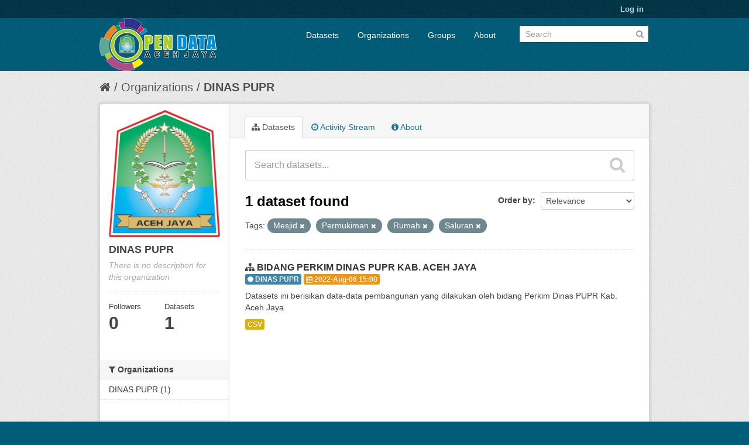

--- FILE ---
content_type: text/html; charset=utf-8
request_url: https://data.acehjayakab.go.id/organization/819c84af-3558-4df0-9e93-f4d4f1e126c7?tags=Mesjid&tags=Permukiman&tags=Rumah&_tags_limit=0&tags=Saluran
body_size: 4806
content:
<!DOCTYPE html>
<!--[if IE 7]> <html lang="en" class="ie ie7"> <![endif]-->
<!--[if IE 8]> <html lang="en" class="ie ie8"> <![endif]-->
<!--[if IE 9]> <html lang="en" class="ie9"> <![endif]-->
<!--[if gt IE 8]><!--> <html lang="en"> <!--<![endif]-->
  <head>
    <!--[if lte ie 8]><script type="text/javascript" src="/fanstatic/vendor/:version:2018-06-03T00:45:21.26/html5.min.js"></script><![endif]-->
<link rel="stylesheet" type="text/css" href="/fanstatic/vendor/:version:2018-06-03T00:45:21.26/select2/select2.css" />
<link rel="stylesheet" type="text/css" href="/fanstatic/css/:version:2018-06-03T00:45:21.26/main.min.css" />
<link rel="stylesheet" type="text/css" href="/fanstatic/vendor/:version:2018-06-03T00:45:21.26/font-awesome/css/font-awesome.min.css" />

    <meta charset="utf-8" />
      <meta name="generator" content="ckan 2.7.4" />
      <meta name="viewport" content="width=device-width, initial-scale=1.0">
    <title>DINAS PUPR - Organizations - Open Data Aceh Jaya</title>

    
    
  <link rel="shortcut icon" href="//data.acehjayakab.go.id/uploads/group/2022-03-31-074029.597503LOGO-ACEH-JAYA-ASLI.png" />
    
  <link rel="alternate" type="application/atom+xml" title="Open Data Aceh Jaya - Datasets in organization: DINAS PUPR" href="/feeds/organization/dinas-pupr.atom" />
<link rel="alternate" type="application/atom+xml" title="Open Data Aceh Jaya - Recent Revision History" href="/revision/list?days=1&amp;format=atom" />

  
      
    
   <link rel="stylesheet" type="text/css" href="/kotakab_aceh.css" />


    
      
      
    <style>
        .justify {
  text-align: justify !important;
}
      </style>
    
  </head>

  
  <body data-site-root="https://data.acehjayakab.go.id/" data-locale-root="https://data.acehjayakab.go.id/" >

    
    <div class="hide"><a href="#content">Skip to content</a></div>
  

  
    

  <header class="account-masthead">
    <div class="container">
      
        
          <nav class="account not-authed">
            <ul class="unstyled">
              
              <li><a href="/user/login">Log in</a></li>
              
              
            </ul>
          </nav>
        
      
    </div>
  </header>

<header class="navbar navbar-static-top masthead">
  
    
  
  <div class="container">
    <button data-target=".nav-collapse" data-toggle="collapse" class="btn btn-navbar" type="button">
      <span class="fa fa-bars"></span>
      <!--span class="fa fa-bar"></span>
      <span class="fa fa-bar"></span-->
    </button>
    
    <hgroup class="header-image pull-left">

      
        
          <a class="logo" href="/"><img src="/uploads/admin/2022-06-20-103323.598618Logo-OPEN-DATA-ACEH-JAYA-upload.png" alt="Open Data Aceh Jaya" title="Open Data Aceh Jaya" /></a>
        
      

    </hgroup>

    <div class="nav-collapse collapse">

      
        <nav class="section navigation">
          <ul class="nav nav-pills">
            
              <li><a href="/dataset">Datasets</a></li><li><a href="/organization">Organizations</a></li><li><a href="/group">Groups</a></li><li><a href="/about">About</a></li>
            
          </ul>
        </nav>
      

      
        <form class="section site-search simple-input" action="/dataset" method="get">
          <div class="field">
            <label for="field-sitewide-search">Search Datasets</label>
            <input id="field-sitewide-search" type="text" name="q" placeholder="Search" />
            <button class="btn-search" type="submit"><i class="fa fa-search"></i></button>
          </div>
        </form>
      

    </div>
  </div>
</header>

  
    <div role="main">
      <div id="content" class="container">
        
          
            <div class="flash-messages">
              
                
              
            </div>
          

          
            <div class="toolbar">
              
                
                  <ol class="breadcrumb">
                    
<li class="home"><a href="/"><i class="fa fa-home"></i><span> Home</span></a></li>
                    
  <li><a href="/organization">Organizations</a></li>
  <li class="active"><a class=" active" href="/organization/dinas-pupr">DINAS PUPR</a></li>

                  </ol>
                
              
            </div>
          

          <div class="row wrapper">

            
            
            

            
              <div class="primary span9">
                
                
                  <article class="module">
                    
                      <header class="module-content page-header">
                        
                        <ul class="nav nav-tabs">
                          
  <li class="active"><a href="/organization/dinas-pupr"><i class="fa fa-sitemap"></i> Datasets</a></li>
  <li><a href="/organization/activity/dinas-pupr/0"><i class="fa fa-clock-o"></i> Activity Stream</a></li>
  <li><a href="/organization/about/dinas-pupr"><i class="fa fa-info-circle"></i> About</a></li>

                        </ul>
                      </header>
                    
                    <div class="module-content">
                      
                      
    
      
      
      







<form id="organization-datasets-search-form" class="search-form" method="get" data-module="select-switch">

  
    <div class="search-input control-group search-giant">
      <input type="text" class="search" name="q" value="" autocomplete="off" placeholder="Search datasets...">
      
      <button type="submit" value="search">
        <i class="fa fa-search"></i>
        <span>Submit</span>
      </button>
      
    </div>
  

  
    <span>
  
  

  
    
      
  <input type="hidden" name="tags" value="Mesjid" />

    
  
    
      
  <input type="hidden" name="tags" value="Permukiman" />

    
  
    
      
  <input type="hidden" name="tags" value="Rumah" />

    
  
    
      
  <input type="hidden" name="tags" value="Saluran" />

    
  
</span>
  

  
    
      <div class="form-select control-group control-order-by">
        <label for="field-order-by">Order by</label>
        <select id="field-order-by" name="sort">
          
            
              <option value="score desc, metadata_modified desc">Relevance</option>
            
          
            
              <option value="title_string asc">Name Ascending</option>
            
          
            
              <option value="title_string desc">Name Descending</option>
            
          
            
              <option value="metadata_modified desc">Last Modified</option>
            
          
            
          
        </select>
        
        <button class="btn js-hide" type="submit">Go</button>
        
      </div>
    
  

  
    
      <h2>

  
  
  
  

1 dataset found</h2>
    
  

  
    
      <p class="filter-list">
        
          
          <span class="facet">Tags:</span>
          
            <span class="filtered pill">Mesjid
              <a href="/organization/dinas-pupr?tags=Permukiman&amp;tags=Rumah&amp;_tags_limit=0&amp;tags=Saluran" class="remove" title="Remove"><i class="fa fa-times"></i></a>
            </span>
          
            <span class="filtered pill">Permukiman
              <a href="/organization/dinas-pupr?tags=Mesjid&amp;tags=Rumah&amp;_tags_limit=0&amp;tags=Saluran" class="remove" title="Remove"><i class="fa fa-times"></i></a>
            </span>
          
            <span class="filtered pill">Rumah
              <a href="/organization/dinas-pupr?tags=Mesjid&amp;tags=Permukiman&amp;_tags_limit=0&amp;tags=Saluran" class="remove" title="Remove"><i class="fa fa-times"></i></a>
            </span>
          
            <span class="filtered pill">Saluran
              <a href="/organization/dinas-pupr?tags=Mesjid&amp;tags=Permukiman&amp;tags=Rumah&amp;_tags_limit=0" class="remove" title="Remove"><i class="fa fa-times"></i></a>
            </span>
          
        
      </p>     
      <a class="show-filters btn">Filter Results</a>
    
  

</form>




    
  
    
      

  
    <ul class="dataset-list unstyled">
    	
	      
	        






  <li class="dataset-item">
    
      <div class="dataset-content">
        
          <h3 class="dataset-heading">
            
              
            
            
              <i class="fa fa-sitemap"></i>&nbsp;<a href="/dataset/data-spm-air-minum-s-d-tahun-2021">BIDANG PERKIM DINAS PUPR KAB. ACEH JAYA</a>
            
            
              
              
            
	<div>
	 <span class="label label-info"><i class="fa fa-certificate"></i>&nbsp;DINAS PUPR</span>
	 <span class="label label-warning"><i class="fa fa-calendar"></i>&nbsp;2022-Aug-06 15:08</span>
	</div>
</h3>
        
        
          
        
        
          
            <div>Datasets ini berisikan data-data pembangunan yang dilakukan oleh bidang Perkim Dinas PUPR Kab. Aceh Jaya.</div>
          
        
      </div>
      
        
          
            <ul class="dataset-resources unstyled">
              
                
                <li>
                  <a href="/dataset/data-spm-air-minum-s-d-tahun-2021" class="label" data-format="csv">CSV</a>
                </li>
                
              
            </ul>
          
        
      
    
  </li>

	      
	    
    </ul>
  

    
  
  
    
  

                    </div>
                  </article>
                
              </div>
            

            
              <aside class="secondary span3">
                
                
  




  
  <div class="module module-narrow module-shallow context-info">
    
    <section class="module-content">
      
      
        <div class="image">
          <a href="/organization/dinas-pupr">
            <img src="https://data.acehjayakab.go.id/uploads/group/2022-06-17-102135.343788LOGO-ACEH-JAYA-ASLI.png" width="200" alt="dinas-pupr" />
          </a>
        </div>
      
      
      <h1 class="heading">DINAS PUPR
        
      </h1>
      
      
      
        <p class="empty">There is no description for this organization</p>
      
      
      
        
        <div class="nums">
          <dl>
            <dt>Followers</dt>
            <dd><span>0</span></dd>
          </dl>
          <dl>
            <dt>Datasets</dt>
            <dd><span>1</span></dd>
          </dl>
        </div>
        
        
        <div class="follow_button">
          
        </div>
        
      
      
    </section>
  </div>
  
  
  <div class="filters">
    <div>
      
        

  
  
    
      
      
        <section class="module module-narrow module-shallow">
          
            <h2 class="module-heading">
              <i class="fa fa-medium fa-filter"></i>
              
              Organizations
            </h2>
          
          
            
            
              <nav>
                <ul class="unstyled nav nav-simple nav-facet">
                  
                    
                    
                    
                    
                      <li class="nav-item">
                        <a href="/organization/819c84af-3558-4df0-9e93-f4d4f1e126c7?tags=Mesjid&amp;tags=Permukiman&amp;tags=Rumah&amp;_tags_limit=0&amp;tags=Saluran&amp;organization=dinas-pupr" title="">
                          <span>DINAS PUPR (1)</span>
                        </a>
                      </li>
                  
                </ul>
              </nav>

              <p class="module-footer">
                
                  
                
              </p>
            
            
          
        </section>
      
    
  

      
        

  
  
    
      
      
        <section class="module module-narrow module-shallow">
          
            <h2 class="module-heading">
              <i class="fa fa-medium fa-filter"></i>
              
              Groups
            </h2>
          
          
            
            
              <p class="module-content empty">There are no Groups that match this search</p>
            
            
          
        </section>
      
    
  

      
        

  
  
    
      
      
        <section class="module module-narrow module-shallow">
          
            <h2 class="module-heading">
              <i class="fa fa-medium fa-filter"></i>
              
              Tags
            </h2>
          
          
            
            
              <nav>
                <ul class="unstyled nav nav-simple nav-facet">
                  
                    
                    
                    
                    
                      <li class="nav-item">
                        <a href="/organization/819c84af-3558-4df0-9e93-f4d4f1e126c7?tags=Mesjid&amp;tags=Permukiman&amp;tags=Rumah&amp;_tags_limit=0&amp;tags=Air+Limbah&amp;tags=Saluran" title="">
                          <span>Air Limbah (1)</span>
                        </a>
                      </li>
                  
                    
                    
                    
                    
                      <li class="nav-item">
                        <a href="/organization/819c84af-3558-4df0-9e93-f4d4f1e126c7?tags=Mesjid&amp;tags=Permukiman&amp;tags=Rumah&amp;_tags_limit=0&amp;tags=air+minum&amp;tags=Saluran" title="">
                          <span>air minum (1)</span>
                        </a>
                      </li>
                  
                    
                    
                    
                    
                      <li class="nav-item">
                        <a href="/organization/819c84af-3558-4df0-9e93-f4d4f1e126c7?tags=Mesjid&amp;tags=Permukiman&amp;tags=Rumah&amp;_tags_limit=0&amp;tags=Balai+Kuburan&amp;tags=Saluran" title="">
                          <span>Balai Kuburan (1)</span>
                        </a>
                      </li>
                  
                    
                    
                    
                    
                      <li class="nav-item">
                        <a href="/organization/819c84af-3558-4df0-9e93-f4d4f1e126c7?tags=Mesjid&amp;tags=Permukiman&amp;tags=Rumah&amp;_tags_limit=0&amp;tags=Saluran&amp;tags=Box+Culvert" title="">
                          <span>Box Culvert (1)</span>
                        </a>
                      </li>
                  
                    
                    
                    
                    
                      <li class="nav-item">
                        <a href="/organization/819c84af-3558-4df0-9e93-f4d4f1e126c7?tags=Drainase&amp;tags=Mesjid&amp;tags=Permukiman&amp;tags=Rumah&amp;_tags_limit=0&amp;tags=Saluran" title="">
                          <span>Drainase (1)</span>
                        </a>
                      </li>
                  
                    
                    
                    
                    
                      <li class="nav-item">
                        <a href="/organization/819c84af-3558-4df0-9e93-f4d4f1e126c7?tags=Mesjid&amp;tags=Permukiman&amp;tags=Rumah&amp;_tags_limit=0&amp;tags=Jalan+Lingkungan&amp;tags=Saluran" title="">
                          <span>Jalan Lingkungan (1)</span>
                        </a>
                      </li>
                  
                    
                    
                    
                    
                      <li class="nav-item active">
                        <a href="/organization/819c84af-3558-4df0-9e93-f4d4f1e126c7?tags=Permukiman&amp;tags=Rumah&amp;_tags_limit=0&amp;tags=Saluran" title="">
                          <span>Mesjid (1)</span>
                        </a>
                      </li>
                  
                    
                    
                    
                    
                      <li class="nav-item">
                        <a href="/organization/819c84af-3558-4df0-9e93-f4d4f1e126c7?tags=Mesjid&amp;tags=Permukiman&amp;tags=Rumah&amp;_tags_limit=0&amp;tags=Perkim&amp;tags=Saluran" title="">
                          <span>Perkim (1)</span>
                        </a>
                      </li>
                  
                    
                    
                    
                    
                      <li class="nav-item active">
                        <a href="/organization/819c84af-3558-4df0-9e93-f4d4f1e126c7?tags=Mesjid&amp;tags=Rumah&amp;_tags_limit=0&amp;tags=Saluran" title="">
                          <span>Permukiman (1)</span>
                        </a>
                      </li>
                  
                    
                    
                    
                    
                      <li class="nav-item">
                        <a href="/organization/819c84af-3558-4df0-9e93-f4d4f1e126c7?tags=Perpipaan&amp;tags=Mesjid&amp;tags=Permukiman&amp;tags=Rumah&amp;_tags_limit=0&amp;tags=Saluran" title="">
                          <span>Perpipaan (1)</span>
                        </a>
                      </li>
                  
                    
                    
                    
                    
                      <li class="nav-item">
                        <a href="/organization/819c84af-3558-4df0-9e93-f4d4f1e126c7?tags=Mesjid&amp;tags=Permukiman&amp;tags=Rumah&amp;_tags_limit=0&amp;tags=Saluran&amp;tags=pupracehjaya" title="">
                          <span>pupracehjaya (1)</span>
                        </a>
                      </li>
                  
                    
                    
                    
                    
                      <li class="nav-item active">
                        <a href="/organization/819c84af-3558-4df0-9e93-f4d4f1e126c7?tags=Mesjid&amp;tags=Permukiman&amp;_tags_limit=0&amp;tags=Saluran" title="">
                          <span>Rumah (1)</span>
                        </a>
                      </li>
                  
                    
                    
                    
                    
                      <li class="nav-item active">
                        <a href="/organization/819c84af-3558-4df0-9e93-f4d4f1e126c7?tags=Mesjid&amp;tags=Permukiman&amp;tags=Rumah&amp;_tags_limit=0" title="">
                          <span>Saluran (1)</span>
                        </a>
                      </li>
                  
                    
                    
                    
                    
                      <li class="nav-item">
                        <a href="/organization/819c84af-3558-4df0-9e93-f4d4f1e126c7?tags=SPM&amp;tags=Mesjid&amp;tags=Permukiman&amp;tags=Rumah&amp;_tags_limit=0&amp;tags=Saluran" title="">
                          <span>SPM (1)</span>
                        </a>
                      </li>
                  
                </ul>
              </nav>

              <p class="module-footer">
                
                  <a href="/organization/819c84af-3558-4df0-9e93-f4d4f1e126c7?tags=Mesjid&amp;tags=Permukiman&amp;tags=Rumah&amp;tags=Saluran" class="read-more">Show Only Popular Tags</a>
                
              </p>
            
            
          
        </section>
      
    
  

      
        

  
  
    
      
      
        <section class="module module-narrow module-shallow">
          
            <h2 class="module-heading">
              <i class="fa fa-medium fa-filter"></i>
              
              Formats
            </h2>
          
          
            
            
              <nav>
                <ul class="unstyled nav nav-simple nav-facet">
                  
                    
                    
                    
                    
                      <li class="nav-item">
                        <a href="/organization/819c84af-3558-4df0-9e93-f4d4f1e126c7?res_format=CSV&amp;tags=Mesjid&amp;tags=Permukiman&amp;tags=Rumah&amp;_tags_limit=0&amp;tags=Saluran" title="">
                          <span>CSV (1)</span>
                        </a>
                      </li>
                  
                </ul>
              </nav>

              <p class="module-footer">
                
                  
                
              </p>
            
            
          
        </section>
      
    
  

      
        

  
  
    
      
      
        <section class="module module-narrow module-shallow">
          
            <h2 class="module-heading">
              <i class="fa fa-medium fa-filter"></i>
              
              Licenses
            </h2>
          
          
            
            
              <nav>
                <ul class="unstyled nav nav-simple nav-facet">
                  
                    
                    
                    
                    
                      <li class="nav-item">
                        <a href="/organization/819c84af-3558-4df0-9e93-f4d4f1e126c7?license_id=cc-by&amp;tags=Mesjid&amp;tags=Permukiman&amp;tags=Rumah&amp;_tags_limit=0&amp;tags=Saluran" title="Creative Commons Attribution">
                          <span>Creative Commons At... (1)</span>
                        </a>
                      </li>
                  
                </ul>
              </nav>

              <p class="module-footer">
                
                  
                
              </p>
            
            
          
        </section>
      
    
  

      
    </div>
    <a class="close no-text hide-filters"><i class="fa fa-times-circle"></i><span class="text">close</span></a>
  </div>


              </aside>
            
          </div>
        
      </div>
    </div>
  
    
<footer class="site-footer">
  <div class="container">
    
    <div class="row">
      <div class="span4">
	<div class="panel panel-default">
	    <div class="panel-heading css_main">
		<i class="fa fa-info-circle"></i>&nbsp;Info
	    </div>
	    <div class="panel-body bg-white">
		<center>
		<img src="/uploads/admin/2022-06-20-103323.598618Logo-OPEN-DATA-ACEH-JAYA-upload.png" />
	        </center>
	    </div>
	    <div class="panel-footer bg-gray">
		Maintain by : <a class="label label-default bg-white" href="http://diskominfo.acehprov.go.id" target="_blank">Diskominfosa Aceh</a>
	    </div>
	</div>
        <a href="/stats" class="btn btn-block">
          <i class="fa fa-barchart"></i>&nbsp;Statistik
        </a>
      </div>
      <div class="span4">
	<div class="panel panel-default">
	   <div class="panel-heading css_main">
	     <i class="fa fa-link"></i>&nbsp;Link Eksternal
	   </div>
	   <ul class="nav nav-tabs nav-stacked" style="margin-top: -15px;margin-left: -15px;margin-right: -15px;margin-bottom: -15px;">
	        <li><a href="/about"><i class="fa fa-link fa-fw"></i>&nbsp;About Open Data Aceh Jaya</a></li>
		<!--li><a href=""><i class="fa fa-cog"></i>&nbsp;CKAN API</a></li-->
		<li><a href="/apihelper"><i class="fa fa-square fa-fw"></i>&nbsp;API Helper</a></li>
		<li><a href="https://data.acehprov.go.id/" target="_blank"><i class="fa fa-certificate fa-fw"></i>&nbsp;Open Data Prov. Aceh</a></li> 
		<li><a href="https://data.go.id/" target="_blank"><i class="fa fa-certificate fa-fw"></i>&nbsp;Open Data Indonesia</a></li> 
                <li><a href="http://www.opendefinition.org/okd/" target="_blank"><center><img src="/base/images/od_80x15_blue.png"></center></a></li>
	   </ul>
	</div>
      </div>

      <div class="span4">
	<div class="panel panel-default">
	   <div class="panel-heading css_main">
		<i class="fa fa-certificate"></i>&nbsp;Pengelola Aplikasi
	   </div>
	   <div class="panel-body bg-white">
		<b>Diskominsa Kab. Aceh Jaya</b><br/>
		KOMPLEK PERKANTORAN PEMKAB. ACEH JAYA<br>Jalan Mahkota Kuala Meurisi, Calang<br/>
		<b>Telp.</b><br/>(0654)<br/>
 		<b>Email</b><br/>kominfo@acehjayakab.go.id


	   </div>
	</div>	
      </div>


    </div>
    
  </div>

  
    
  
</footer>
<div class="disclaimer bg-black">
    <div class="container">
	<small style="font-size:10px !important;">
	   <strong><i class="fa fa-info-circle"></i>&nbsp;Sanggahan (<em>Disclaimer</em>)</strong><br>
	   <p class="text-justify">
	   Pemerintah menyediakan portal ini sebagai layanan publik untuk masyarakat. Sementara informasi yang terkandung dalam portal ini 
	   secara periodik diperbaharui, tidak ada jaminan yang diberikan bahwa informasi yang diberikan dalam portal ini adalah benar, lengkap, 
           dan/atau terkini (<em>up-to-date</em>). 
           </p>						
        </small>
    </div>
</div>
  
    
    
    
  
  
    



      
  <script>document.getElementsByTagName('html')[0].className += ' js';</script>
<script type="text/javascript" src="/fanstatic/vendor/:version:2018-06-03T00:45:21.26/jquery.min.js"></script>
<script type="text/javascript" src="/fanstatic/vendor/:version:2018-06-03T00:45:21.26/:bundle:bootstrap/js/bootstrap.min.js;jed.min.js;moment-with-locales.js;select2/select2.min.js"></script>
<script type="text/javascript" src="/fanstatic/base/:version:2018-06-03T00:45:21.26/:bundle:plugins/jquery.inherit.min.js;plugins/jquery.proxy-all.min.js;plugins/jquery.url-helpers.min.js;plugins/jquery.date-helpers.min.js;plugins/jquery.slug.min.js;plugins/jquery.slug-preview.min.js;plugins/jquery.truncator.min.js;plugins/jquery.masonry.min.js;plugins/jquery.form-warning.min.js;sandbox.min.js;module.min.js;pubsub.min.js;client.min.js;notify.min.js;i18n.min.js;main.min.js;modules/select-switch.min.js;modules/slug-preview.min.js;modules/basic-form.min.js;modules/confirm-action.min.js;modules/api-info.min.js;modules/autocomplete.min.js;modules/custom-fields.min.js;modules/data-viewer.min.js;modules/table-selectable-rows.min.js;modules/resource-form.min.js;modules/resource-upload-field.min.js;modules/resource-reorder.min.js;modules/resource-view-reorder.min.js;modules/follow.min.js;modules/activity-stream.min.js;modules/dashboard.min.js;modules/resource-view-embed.min.js;view-filters.min.js;modules/resource-view-filters-form.min.js;modules/resource-view-filters.min.js;modules/table-toggle-more.min.js;modules/dataset-visibility.min.js;modules/media-grid.min.js;modules/image-upload.min.js"></script></body>
</html>